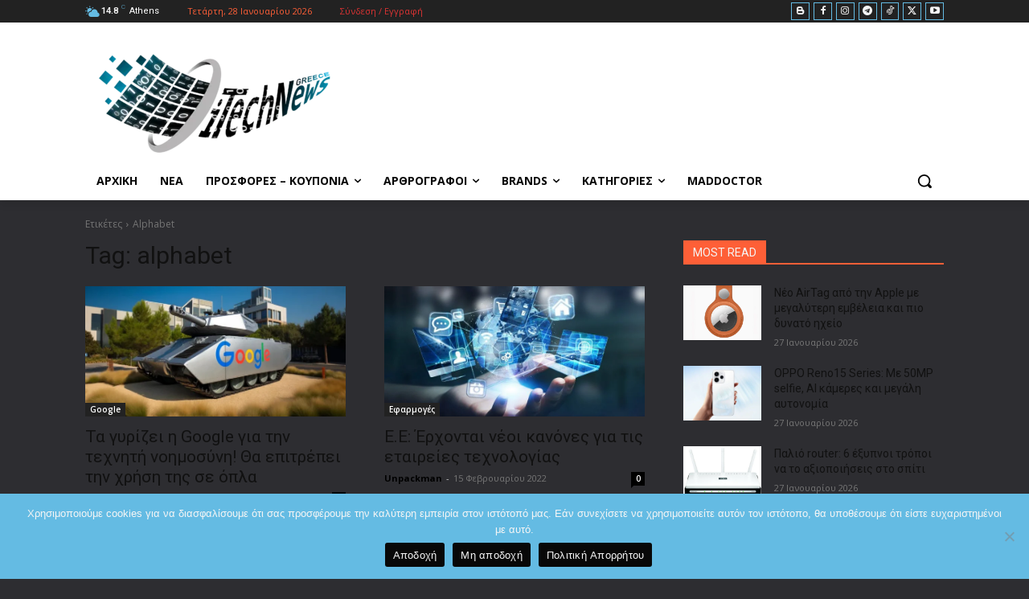

--- FILE ---
content_type: text/html; charset=utf-8
request_url: https://www.google.com/recaptcha/api2/aframe
body_size: 270
content:
<!DOCTYPE HTML><html><head><meta http-equiv="content-type" content="text/html; charset=UTF-8"></head><body><script nonce="EGDAX-TLOEjOR_EhF3wTDg">/** Anti-fraud and anti-abuse applications only. See google.com/recaptcha */ try{var clients={'sodar':'https://pagead2.googlesyndication.com/pagead/sodar?'};window.addEventListener("message",function(a){try{if(a.source===window.parent){var b=JSON.parse(a.data);var c=clients[b['id']];if(c){var d=document.createElement('img');d.src=c+b['params']+'&rc='+(localStorage.getItem("rc::a")?sessionStorage.getItem("rc::b"):"");window.document.body.appendChild(d);sessionStorage.setItem("rc::e",parseInt(sessionStorage.getItem("rc::e")||0)+1);localStorage.setItem("rc::h",'1769602496785');}}}catch(b){}});window.parent.postMessage("_grecaptcha_ready", "*");}catch(b){}</script></body></html>